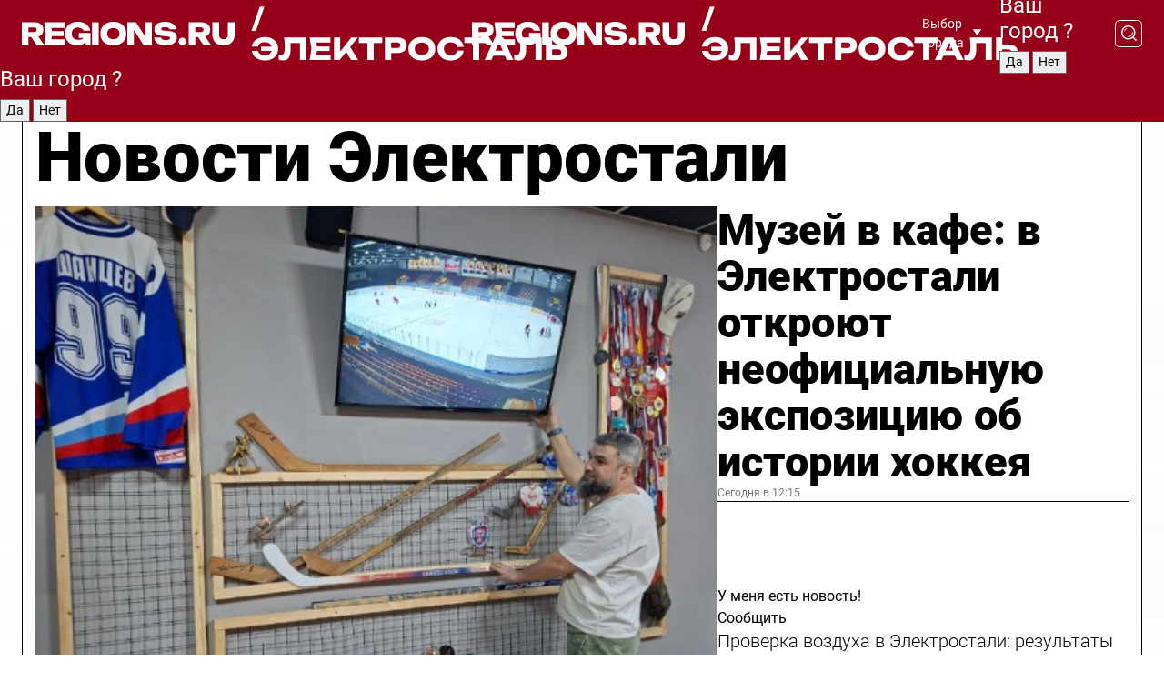

--- FILE ---
content_type: text/html; charset=UTF-8
request_url: https://regions.ru/elektrostal
body_size: 19474
content:
<!DOCTYPE html>
<html lang="ru">
<head>

    <meta charset="utf-8">
    <!-- <base href="/"> -->

    <title>Новости Электростали сегодня последние: самые главные и свежие происшествия и события дня</title>
    <meta name="keywords" content="">
    <meta name="description" content="Главные последние новости Электростали сегодня онлайн: самая оперативная информация круглосуточно">

    <meta name="csrf-token" content="0KL55JMBX1txt5fkjSnZZP7Uq4rYZNv2XvXYyYNu" />

    
    
    
    
    
    
    
    
    
    
    
    <meta http-equiv="X-UA-Compatible" content="IE=edge">
    <meta name="viewport" content="width=device-width, initial-scale=1, maximum-scale=1">

    <!-- Template Basic Images Start -->
    <link rel="icon" href="/img/favicon/favicon.ico">
    <link rel="apple-touch-icon" sizes="180x180" href="/img/favicon/apple-touch-icon.png">
    <!-- Template Basic Images End -->

    <!-- Custom Browsers Color Start -->
    <meta name="theme-color" content="#000">
    <!-- Custom Browsers Color End -->

    <link rel="stylesheet" href="https://regions.ru/css/main.min.css">
    <link rel="stylesheet" href="https://regions.ru/js/owl-carousel/assets/owl.carousel.min.css">
    <link rel="stylesheet" href="https://regions.ru/js/owl-carousel/assets/owl.theme.default.min.css">
    <link rel="stylesheet" href="https://regions.ru/css/custom.css?v=1769107680">

            <meta name="yandex-verification" content="1c939766cd81bf26" />
<meta name="google-site-verification" content="0vnG0Wlft2veIlSU714wTZ0kjs1vcRkXrIPCugsS9kc" />
<meta name="zen-verification" content="vlOnBo0GD4vjQazFqMHcmGcgw5TdyGjtDXLZWMcmdOiwd3HtGi66Kn5YsHnnbas9" />
<meta name="zen-verification" content="TbLqR35eMeggrFrleQbCgkqfhk5vr0ZqxHRlFZy4osbTCq7B4WQ27RqCCA3s2chu" />

<script type="text/javascript">
    (function(c,l,a,r,i,t,y){
        c[a]=c[a]||function(){(c[a].q=c[a].q||[]).push(arguments)};
        t=l.createElement(r);t.async=1;t.src="https://www.clarity.ms/tag/"+i;
        y=l.getElementsByTagName(r)[0];y.parentNode.insertBefore(t,y);
    })(window, document, "clarity", "script", "km2s2rvk59");
</script>

<!-- Yandex.Metrika counter -->
<script type="text/javascript" >
    (function(m,e,t,r,i,k,a){m[i]=m[i]||function(){(m[i].a=m[i].a||[]).push(arguments)};
        m[i].l=1*new Date();
        for (var j = 0; j < document.scripts.length; j++) {if (document.scripts[j].src === r) { return; }}
        k=e.createElement(t),a=e.getElementsByTagName(t)[0],k.async=1,k.src=r,a.parentNode.insertBefore(k,a)})
    (window, document, "script", "https://mc.yandex.ru/metrika/tag.js", "ym");

    ym(96085658, "init", {
        clickmap:true,
        trackLinks:true,
        accurateTrackBounce:true,
        webvisor:true
    });

            ym(23181076, "init", {
            clickmap: true,
            trackLinks: true,
            accurateTrackBounce: true
        });
    </script>
<noscript>
    <div>
        <img src="https://mc.yandex.ru/watch/96085658" style="position:absolute; left:-9999px;" alt="" />

                    <img src="https://mc.yandex.ru/watch/23181076" style="position:absolute; left:-9999px;" alt="" />
            </div>
</noscript>
<!-- /Yandex.Metrika counter -->

<!-- Top.Mail.Ru counter -->
<script type="text/javascript">
    var _tmr = window._tmr || (window._tmr = []);
    _tmr.push({id: "3513779", type: "pageView", start: (new Date()).getTime()});
    (function (d, w, id) {
        if (d.getElementById(id)) return;
        var ts = d.createElement("script"); ts.type = "text/javascript"; ts.async = true; ts.id = id;
        ts.src = "https://top-fwz1.mail.ru/js/code.js";
        var f = function () {var s = d.getElementsByTagName("script")[0]; s.parentNode.insertBefore(ts, s);};
        if (w.opera == "[object Opera]") { d.addEventListener("DOMContentLoaded", f, false); } else { f(); }
    })(document, window, "tmr-code");
</script>
<noscript><div><img src="https://top-fwz1.mail.ru/counter?id=3513779;js=na" style="position:absolute;left:-9999px;" alt="Top.Mail.Ru" /></div></noscript>
<!-- /Top.Mail.Ru counter -->

<script defer src="https://setka.news/scr/versioned/bundle.0.0.3.js"></script>
<link href="https://setka.news/scr/versioned/bundle.0.0.3.css" rel="stylesheet" />

<script>window.yaContextCb=window.yaContextCb||[]</script>
<script src="https://yandex.ru/ads/system/context.js" async></script>

    
    
    <script>
        if( window.location.href.includes('smi2')
            || window.location.href.includes('setka')
            || window.location.href.includes('adwile')
            || window.location.href.includes('24smi') ){

            window.yaContextCb.push(() => {
                Ya.Context.AdvManager.render({
                    "blockId": "R-A-16547837-5",
                    "renderTo": "yandex_rtb_R-A-16547837-5"
                })
            })

        }
    </script>
</head>


<body data-city-id="9" class="region silver_ponds" style="">



<!-- Custom HTML -->
<header class="fixed winter-2025">
    <div class="container">
        <div class="outer region">
                            <a href="/elektrostal/" class="logo desktop">
                    <img src="/img/logo.svg" alt="" class="logo-short" />
                    
                    <span class="logo-region">
                        / Электросталь
                    </span>
                </a>

                <a href="/elektrostal/" class="logo mobile">
                    <img src="/img/logo.svg" alt="" class="logo-short" />
                        
                    <span class="logo-region">
                        / Электросталь
                    </span>
                </a>
            

            <a href="#" class="mmenu-opener d-block d-lg-none" id="mmenu-opener">
                <!--<img src="/img/bars.svg" alt="">-->
            </a>

            <div class="mmenu" id="mmenu">
                <form action="/elektrostal/search" class="mmenu-search">
                    <input type="text" name="query" class="search" placeholder="Поиск" />
                </form>
                <nav class="mobile-nav">
                    <ul>
                        <li><a href="/elektrostal/news">Новости</a></li>
                        <li><a href="/elektrostal/articles">Статьи</a></li>
                                                <li><a href="/elektrostal/video">Видео</a></li>
                        <li><a href="/cities">Выбрать город</a></li>
                        <li><a href="/about">О редакции</a></li>
                        <li><a href="/vacancies">Вакансии</a></li>
                        <li><a href="/contacts">Контакты</a></li>
                    </ul>
                </nav>
                <div class="subscribe">
                    <div class="text">Подписывайтесь</div>
                    <div class="soc">
                        <!--a href="#" class="soc-item" target="_blank"><img src="/img/top-yt.svg" alt=""></a-->
                        <a href="https://vk.com/regionsru" class="soc-item" target="_blank"><img src="/img/top-vk.svg" alt=""></a>
                        <a href="https://ok.ru/regionsru" target="_blank" class="soc-item"><img src="/img/top-ok.svg" alt=""></a>
                        
                        <a href="https://dzen.ru/regions" class="soc-item" target="_blank"><img src="/img/top-dzen.svg" alt=""></a>
                        <a href="https://rutube.ru/channel/47098509/" class="soc-item" target="_blank"><img src="/img/top-rutube.svg" alt=""></a>
                    </div>
                </div>
            </div><!--mmenu-->

            <div class="right d-none d-lg-flex">
                <div>
    <a class="choose-city" href="#" id="choose-city">
        Выбор города
    </a>

    <form class="city-popup" id="city-popup" action="#">
        <div class="title">
            Введите название вашего города или выберите из списка:
        </div>
        <input id="searchCity" class="search-input" onkeyup="search_city()" type="text" name="city" placeholder="Введите название города..." />

        <ul id='list' class="list">
            <li class="cities" data-city="/">Главная страница</li>

                            <li class="cities" data-city="balashikha">Балашиха</li>
                            <li class="cities" data-city="bronnitsy">Бронницы</li>
                            <li class="cities" data-city="vidnoe">Видное</li>
                            <li class="cities" data-city="volokolamsk">Волоколамск</li>
                            <li class="cities" data-city="voskresensk">Воскресенск</li>
                            <li class="cities" data-city="dmitrov">Дмитров</li>
                            <li class="cities" data-city="dolgoprudny">Долгопрудный</li>
                            <li class="cities" data-city="domodedovo">Домодедово</li>
                            <li class="cities" data-city="dubna">Дубна</li>
                            <li class="cities" data-city="egorievsk">Егорьевск</li>
                            <li class="cities" data-city="zhukovsky">Жуковский</li>
                            <li class="cities" data-city="zaraisk">Зарайск</li>
                            <li class="cities" data-city="istra">Истра</li>
                            <li class="cities" data-city="kashira">Кашира</li>
                            <li class="cities" data-city="klin">Клин</li>
                            <li class="cities" data-city="kolomna">Коломна</li>
                            <li class="cities" data-city="korolev">Королев</li>
                            <li class="cities" data-city="kotelniki">Котельники</li>
                            <li class="cities" data-city="krasnogorsk">Красногорск</li>
                            <li class="cities" data-city="lobnya">Лобня</li>
                            <li class="cities" data-city="lospetrovsky">Лосино-Петровский</li>
                            <li class="cities" data-city="lotoshino">Лотошино</li>
                            <li class="cities" data-city="lukhovitsy">Луховицы</li>
                            <li class="cities" data-city="lytkarino">Лыткарино</li>
                            <li class="cities" data-city="lyubertsy">Люберцы</li>
                            <li class="cities" data-city="mozhaisk">Можайск</li>
                            <li class="cities" data-city="mytischi">Мытищи</li>
                            <li class="cities" data-city="naro-fominsk">Наро-Фоминск</li>
                            <li class="cities" data-city="noginsk">Ногинск</li>
                            <li class="cities" data-city="odintsovo">Одинцово</li>
                            <li class="cities" data-city="orekhovo-zuevo">Орехово-Зуево</li>
                            <li class="cities" data-city="pavlposad">Павловский Посад</li>
                            <li class="cities" data-city="podolsk">Подольск</li>
                            <li class="cities" data-city="pushkino">Пушкино</li>
                            <li class="cities" data-city="ramenskoe">Раменское</li>
                            <li class="cities" data-city="reutov">Реутов</li>
                            <li class="cities" data-city="ruza">Руза</li>
                            <li class="cities" data-city="sergposad">Сергиев Посад</li>
                            <li class="cities" data-city="serprudy">Серебряные Пруды</li>
                            <li class="cities" data-city="serpuhov">Серпухов</li>
                            <li class="cities" data-city="solnechnogorsk">Солнечногорск</li>
                            <li class="cities" data-city="stupino">Ступино</li>
                            <li class="cities" data-city="taldom">Талдом</li>
                            <li class="cities" data-city="fryazino">Фрязино</li>
                            <li class="cities" data-city="khimki">Химки</li>
                            <li class="cities" data-city="chernogolovka">Черноголовка</li>
                            <li class="cities" data-city="chekhov">Чехов</li>
                            <li class="cities" data-city="shatura">Шатура</li>
                            <li class="cities" data-city="shakhovskaya">Шаховская</li>
                            <li class="cities" data-city="schelkovo">Щелково</li>
                            <li class="cities" data-city="elektrostal">Электросталь</li>
                    </ul>
        <div class="show-all" id="show-all">
            <img src="/img/show-all.svg" alt="">
        </div>
    </form>
</div>

                <div class="city-confirm js-city-confirm">
                    <h4>Ваш город <span></span>?</h4>
                    <div class="buttons-row">
                        <input type="button" value="Да" class="js-city-yes" />
                        <input type="button" value="Нет" class="js-city-no" />
                    </div>

                                    </div>

                <a class="search" href="#" id="search-opener">
						<span class="search-icon">
							<img src="/img/magnifier.svg" alt="" />
							<img src="/img/magnifier.svg" alt="" />
						</span>
                </a>
                <form action="/elektrostal/search" id="search-form" class="search-form">
                    <input id="search" class="search-input" type="text" name="query" placeholder="Что ищете?" />
                </form>
            </div>


        </div>
    </div>

    <div class="mobile-popup">
        <div class="city-confirm js-city-confirm">
            <h4>Ваш город <span></span>?</h4>
            <div class="buttons-row">
                <input type="button" value="Да" class="js-city-yes" />
                <input type="button" value="Нет" class="js-city-mobile-no" />
            </div>
        </div>
    </div>
</header>


<div class="container">
    <div id="yandex_rtb_R-A-16547837-5"></div>

            <nav class="nav-bar border-left border-right border-bottom" role="navigation" id="nav-bar">
    <ul class="nav-menu ul-style">
        <!--li class="item online">
            <a href="#" class="nav-link">Срочно</a>
        </li-->

                    <!--li class="item header">
                <h1>Новости Электростали сегодня последние: самые главные и свежие происшествия и события дня</h1>
            </li-->
                <li class="item nav-wrapper">
            <ul class="nav-sections ul-style">
                <li class="item sections-item">
                    <a href="/elektrostal/news" class="nav-link ttu">Новости</a>
                </li>

                <li class="item sections-item">
                    <a href="/elektrostal/articles" class="nav-link ttu">Статьи</a>
                </li>
                                <li class="item sections-item">
                    <a href="/elektrostal/video" class="nav-link ttu">Видео</a>
                </li>

                
                                                                                        <li class="item sections-item">
                                <a href="/elektrostal/obschestvo" class="nav-link">Общество</a>
                            </li>
                                                                                                <li class="item sections-item">
                                <a href="/elektrostal/proisshestviya" class="nav-link">Происшествия</a>
                            </li>
                                                                                                <li class="item sections-item">
                                <a href="/elektrostal/dorogi-i-transport" class="nav-link">Транспорт</a>
                            </li>
                                                                                                <li class="item sections-item">
                                <a href="/elektrostal/stroitelstvo" class="nav-link">Строительство</a>
                            </li>
                                                                                                                                                                                                                                                                                                                                                                                                                                                                                                                                                                                                                                                                                                                                                                                                                                                    </ul>
        </li><!--li-->
        <li class="item more" id="more-opener">
            <a href="#" class="nav-link">Еще</a>
        </li>
    </ul>

    <div class="more-popup" id="more-popup">
                    <nav class="categories">
                <ul>
                                            <li>
                            <a href="/elektrostal/obschestvo">Общество</a>
                        </li>
                                            <li>
                            <a href="/elektrostal/proisshestviya">Происшествия</a>
                        </li>
                                            <li>
                            <a href="/elektrostal/dorogi-i-transport">Транспорт</a>
                        </li>
                                            <li>
                            <a href="/elektrostal/stroitelstvo">Строительство</a>
                        </li>
                                            <li>
                            <a href="/elektrostal/blagoustroystvo">Благоустройство</a>
                        </li>
                                            <li>
                            <a href="/elektrostal/geroi-svo">Герои СВО</a>
                        </li>
                                            <li>
                            <a href="/elektrostal/ofitsialno">Официально</a>
                        </li>
                                            <li>
                            <a href="/elektrostal/blog">Блог</a>
                        </li>
                                            <li>
                            <a href="/elektrostal/afisha">Афиша</a>
                        </li>
                                            <li>
                            <a href="/elektrostal/o-biznese">Бизнес</a>
                        </li>
                                            <li>
                            <a href="/elektrostal/novosti">Новости</a>
                        </li>
                                            <li>
                            <a href="/elektrostal/ekologiya">Экология</a>
                        </li>
                                            <li>
                            <a href="/elektrostal/zhkh">ЖКХ</a>
                        </li>
                                            <li>
                            <a href="/elektrostal/parki">Парки</a>
                        </li>
                                            <li>
                            <a href="/elektrostal/aktualno">Актуально</a>
                        </li>
                                            <li>
                            <a href="/elektrostal/bezopasnost">Безопасность</a>
                        </li>
                                            <li>
                            <a href="/elektrostal/obrazovanie">Образование</a>
                        </li>
                                            <li>
                            <a href="/elektrostal/zdravoohranenie">Здравоохранение</a>
                        </li>
                                            <li>
                            <a href="/elektrostal/fizicheskaya-kultura-i-sport">Спорт</a>
                        </li>
                                            <li>
                            <a href="/elektrostal/novosti-korotko">Новости коротко</a>
                        </li>
                                            <li>
                            <a href="/elektrostal/v-tsentre-vnimanija">В центре внимания</a>
                        </li>
                                    </ul>
            </nav>
        
        <nav class="bottom-nav">
            <ul>
                <li><a href="/about">О редакции</a></li>
                <li><a href="/elektrostal/authors">Авторы</a></li>
                <li><a href="/media-kit">Рекламодателям</a></li>
                <li><a href="/contacts">Контактная информация</a></li>
                <li><a href="/privacy-policy">Политика конфиденциальности</a></li>
            </ul>
        </nav>

        <div class="subscribe">
            <div class="text">Подписывайтесь</div>
            <div class="soc">
                <!--a href="#" class="soc-item" target="_blank"><img src="/img/top-yt.svg" alt=""></a-->
                <a href="https://vk.com/regionsru" class="soc-item" target="_blank"><img src="/img/top-vk.svg" alt=""></a>
                <a href="https://ok.ru/regionsru" target="_blank" class="soc-item"><img src="/img/top-ok.svg" alt=""></a>
                                <a href="https://dzen.ru/regions" class="soc-item" target="_blank"><img src="/img/top-dzen.svg" alt=""></a>
                <a href="https://rutube.ru/channel/47098509/" class="soc-item" target="_blank"><img src="/img/top-rutube.svg" alt=""></a>
                <a href="https://max.ru/regions" class="soc-item" target="_blank">
                    <img src="/img/top-max.svg" alt="">
                </a>
            </div>
        </div>
    </div>
</nav>
    
    
    <div class="zones border-left border-right">
        <div class="site-header">
            <h1>Новости Электростали</h1>
        </div>

        <div class="region-page">
                            <div class="article big-story">
                    <a class="image" href="/elektrostal/fizicheskaya-kultura-i-sport/muzey-v-kafe-v-elektrostali-otkroyut-neofitsialnuyu-ekspozitsiyu-ob-istorii-hokkeya">
                        <img src="https://storage.yandexcloud.net/regions/posts/media/thumbnails/2026/01/medium/SJYKN2iQ9khI7duoN5aQyVdJQ5QzW0Nq9bcvvDy1.jpg" class="article-image" alt="Музей в кафе: в Электростали откроют неофициальную экспозицию об истории хоккея" />
                    </a>
                    <div class="right border-bottom">
                        <a href="/elektrostal/fizicheskaya-kultura-i-sport/muzey-v-kafe-v-elektrostali-otkroyut-neofitsialnuyu-ekspozitsiyu-ob-istorii-hokkeya" class="headline">Музей в кафе: в Электростали откроют неофициальную экспозицию об истории хоккея</a>
                        <div class="update">
                            Сегодня в 12:15
                        </div>
                        <div class="related-items">
                            <div class="feedback-mobile-banner-wrapper">
    <div class="feedback-mobile-banner-btn js-show-feedback-form-btn">

        <div class="feedback-mobile-banner-btn__ico">
            <svg width="72" height="72" viewBox="0 0 72 72" fill="none" xmlns="http://www.w3.org/2000/svg">
                <path d="M7.01577 71.5L13.8486 51.8407C13.8734 51.6964 13.8635 51.4575 13.695 51.3082C5.30631 45.8384 0.5 37.6811 0.5 28.9116C0.5 12.9701 16.5739 0 36.3293 0C56.0847 0 72 12.9701 72 28.9116C72 44.853 55.9261 57.8231 36.1707 57.8231C34.9122 57.8231 33.495 57.8231 32.1869 57.6639C32.1275 57.6639 32.0631 57.6688 32.0284 57.6887L7.01577 71.49V71.5ZM36.3293 2.48851C17.9414 2.48851 2.97748 14.3438 2.97748 28.9116C2.97748 36.835 7.39234 44.2458 15.0923 49.2477L15.1617 49.2975C16.123 50.0241 16.5491 51.2733 16.2468 52.4828L16.2171 52.5923L11.4901 66.1945L30.8838 55.4939C31.4982 55.1853 32.0532 55.1853 32.2613 55.1853L32.4149 55.1953C33.5892 55.3446 34.9617 55.3446 36.1757 55.3446C54.5635 55.3446 69.5275 43.4893 69.5275 28.9215C69.5275 14.3538 54.6329 2.48851 36.3293 2.48851Z" fill="white"/>
                <path d="M21.306 35.6598C18.12 35.6598 15.5285 33.0569 15.5285 29.8566C15.5285 26.6564 18.12 24.0534 21.306 24.0534C24.492 24.0534 27.0835 26.6564 27.0835 29.8566C27.0835 33.0569 24.492 35.6598 21.306 35.6598ZM21.306 26.5419C19.4875 26.5419 18.006 28.0301 18.006 29.8566C18.006 31.6832 19.4875 33.1713 21.306 33.1713C23.1245 33.1713 24.606 31.6832 24.606 29.8566C24.606 28.0301 23.1245 26.5419 21.306 26.5419Z" fill="white"/>
                <path d="M36.3293 35.6598C33.1432 35.6598 30.5518 33.0569 30.5518 29.8566C30.5518 26.6564 33.1432 24.0534 36.3293 24.0534C39.5153 24.0534 42.1067 26.6564 42.1067 29.8566C42.1067 33.0569 39.5153 35.6598 36.3293 35.6598ZM36.3293 26.5419C34.5108 26.5419 33.0293 28.0301 33.0293 29.8566C33.0293 31.6832 34.5108 33.1713 36.3293 33.1713C38.1477 33.1713 39.6293 31.6832 39.6293 29.8566C39.6293 28.0301 38.1477 26.5419 36.3293 26.5419Z" fill="white"/>
                <path d="M51.1991 35.6598C48.0131 35.6598 45.4217 33.0569 45.4217 29.8566C45.4217 26.6564 48.0131 24.0534 51.1991 24.0534C54.3852 24.0534 56.9766 26.6564 56.9766 29.8566C56.9766 33.0569 54.3852 35.6598 51.1991 35.6598ZM51.1991 26.5419C49.3807 26.5419 47.8991 28.0301 47.8991 29.8566C47.8991 31.6832 49.3807 33.1713 51.1991 33.1713C53.0176 33.1713 54.4991 31.6832 54.4991 29.8566C54.4991 28.0301 53.0176 26.5419 51.1991 26.5419Z" fill="white"/>
            </svg>

        </div>

        <div class="feedback-mobile-banner-btn__text">
            У меня есть новость!
        </div>

        <div class="feedback-mobile-banner-btn__btn">Сообщить</div>
    </div>
</div>

                            

                                                                                                                                                            <div class="item">
                                        <a href="/elektrostal/zhkh/proverka-vozduha-v-elektrostali-rezultaty-nadzora-minekologii-moskovskoy-oblasti" class="name">Проверка воздуха в Электростали: результаты надзора Минэкологии Московской области</a>
                                        <span class="update">Сегодня в 13:37</span>
                                    </div>
                                                                                                                                <div class="item">
                                        <a href="/elektrostal/blagoustroystvo/okolo-dk-imeni-karla-marksa-sdelayut-udobnyy-podhod-k-avtobusnoy-ostanovke" class="name">Около ДК имени Карла Маркса сделают удобный подход к автобусной остановке</a>
                                        <span class="update">Сегодня в 12:38</span>
                                    </div>
                                                                                    </div>
                    </div>
                </div><!--big-story-->
            
            <div class="feedback-modal-success-wrapper js-feedback-success">
    <div class="feedback-modal-success-wrapper__result">
        <div class="feedback-modal-success-wrapper__result-text">
            Ваше обращение принято. <br /> Мы рассмотрим его в ближайшее время.
        </div>
        <div class="feedback-modal-success-wrapper__result-btn js-hide-feedback-success-btn">
            Закрыть
        </div>
    </div>
</div>


<div class="feedback-modal-form-wrapper js-feedback-form">
    <h3>Опишите проблему</h3>

    <form
        id="feedback-form"
        method="post"
        action="https://regions.ru/feedback"
    >
        <input type="hidden" name="site_id" value="9" />

        <textarea name="comment" id="comment" placeholder=""></textarea>

        <div class="js-upload-wrap">
            <div id="files">

            </div>

            <div class="feedback-modal-form-wrapper__row feedback-modal-form-wrapper__add-file">
                <svg width="23" height="24" viewBox="0 0 23 24" fill="none" xmlns="http://www.w3.org/2000/svg">
                    <path d="M10.7802 6.91469C10.4604 7.25035 9.88456 7.25035 9.56467 6.91469C9.24478 6.57902 9.24478 5.97483 9.56467 5.63916L13.2754 1.74545C14.363 0.604196 15.8345 0 17.306 0C20.4409 0 23 2.68531 23 5.97483C23 7.51888 22.4242 9.06294 21.3366 10.2042L17.306 14.4336C16.2184 15.5748 14.8108 16.179 13.3394 16.179C11.2921 16.179 9.5007 15.0378 8.47705 13.2923C8.22114 12.8895 8.02921 12.4196 7.90125 11.9497C7.7733 11.4797 8.02921 10.9427 8.47705 10.8084C8.9249 10.6741 9.43672 10.9427 9.56467 11.4126C9.62865 11.7483 9.75661 12.0168 9.94854 12.3524C10.6523 13.5608 11.9319 14.3664 13.2754 14.3664C14.299 14.3664 15.2587 13.9636 16.0264 13.2252L20.057 8.9958C20.8248 8.19021 21.2086 7.11608 21.2086 6.10909C21.2086 3.82657 19.4812 2.01399 17.306 2.01399C16.2823 2.01399 15.3227 2.41678 14.5549 3.22238L10.8442 7.11608L10.7802 6.91469ZM12.2517 17.0517L8.54103 20.9455C7.00556 22.5566 4.51043 22.5566 2.97497 20.9455C1.4395 19.3343 1.4395 16.7161 2.97497 15.1049L7.00556 10.8755C7.7733 10.0699 8.79694 9.66713 9.75661 9.66713C10.7163 9.66713 11.7399 10.0699 12.5076 10.8755C12.7636 11.1441 12.9555 11.4126 13.0834 11.6811C13.2754 11.9497 13.4033 12.2853 13.4673 12.621C13.5953 13.0909 14.1071 13.4266 14.5549 13.2252C15.0028 13.0909 15.2587 12.5538 15.1307 12.0839C15.0028 11.614 14.8108 11.1441 14.5549 10.7413C14.299 10.3385 14.0431 9.93567 13.7232 9.6C12.6356 8.45874 11.1641 7.85455 9.69263 7.85455C8.22114 7.85455 6.74965 8.45874 5.66203 9.6L1.63143 13.8294C-0.543811 16.1119 -0.543811 19.9385 1.63143 22.2881C3.80668 24.5706 7.38943 24.5706 9.56467 22.2881L13.2754 18.3944C13.5953 18.0587 13.5953 17.4545 13.2754 17.1189C12.8915 16.7832 12.3797 16.7832 11.9958 17.1189L12.2517 17.0517Z" fill="#960018"/>
                </svg>

                <div class="file-load-area">
                    <label>
                        <input id="fileupload" data-url="https://regions.ru/feedback/upload" data-target="files" name="file" type="file" style="display: none">
                        Добавить фото или видео
                    </label>
                </div>
                <div class="file-loader">
                    <div class="lds-ring"><div></div><div></div><div></div><div></div></div>
                </div>
            </div>
        </div>

        <div class="feedback-modal-form-wrapper__row">
            <label for="category_id">Тема:</label>
            <select name="category_id" id="category_id">
                <option value="">Выберите тему</option>
                                    <option value="1">Дороги</option>
                                    <option value="15">Блог</option>
                                    <option value="2">ЖКХ</option>
                                    <option value="3">Благоустройство</option>
                                    <option value="4">Здравоохранение</option>
                                    <option value="5">Социальная сфера</option>
                                    <option value="6">Общественный транспорт</option>
                                    <option value="7">Строительство</option>
                                    <option value="8">Торговля</option>
                                    <option value="9">Мусор</option>
                                    <option value="10">Образование</option>
                                    <option value="11">Бизнес</option>
                                    <option value="12">Другое</option>
                            </select>
        </div>

        <div class="feedback-modal-form-wrapper__row">
            <label>Ваши данные:</label>

            <div class="feedback-modal-form-wrapper__incognito">
                <input type="checkbox" name="incognito" id="incognito" />
                <label for="incognito">Остаться инкогнито</label>
            </div>
        </div>

        <div class="js-feedback-from-personal-wrapper">
            <div class="feedback-modal-form-wrapper__row">
                <input type="text" name="name" id="name" placeholder="ФИО" />
            </div>

            <div class="feedback-modal-form-wrapper__row">
                <input type="text" name="phone" id="phone" placeholder="Телефон" />
            </div>

            <div class="feedback-modal-form-wrapper__row">
                <input type="email" name="email" id="email" placeholder="E-mail" />
            </div>
        </div>

        <div class="feedback-modal-form-wrapper__row">
            <input type="submit" value="Отправить" />
            <input type="reset" class="js-hide-feedback-form-btn" value="Отменить" />
        </div>
    </form>
</div>

<script id="template-upload-file" type="text/html">
    <div class="feedback-modal-form-wrapper__file">
        <input type="hidden" name="files[]" value="${_id}" />

        <div class="feedback-modal-form-wrapper__file-ico">
            <svg id="Layer_1" style="enable-background:new 0 0 512 512;" version="1.1" viewBox="0 0 512 512" xml:space="preserve" xmlns="http://www.w3.org/2000/svg" xmlns:xlink="http://www.w3.org/1999/xlink"><path d="M399.3,168.9c-0.7-2.9-2-5-3.5-6.8l-83.7-91.7c-1.9-2.1-4.1-3.1-6.6-4.4c-2.9-1.5-6.1-1.6-9.4-1.6H136.2  c-12.4,0-23.7,9.6-23.7,22.9v335.2c0,13.4,11.3,25.9,23.7,25.9h243.1c12.4,0,21.2-12.5,21.2-25.9V178.4  C400.5,174.8,400.1,172.2,399.3,168.9z M305.5,111l58,63.5h-58V111z M144.5,416.5v-320h129v81.7c0,14.8,13.4,28.3,28.1,28.3h66.9  v210H144.5z"/></svg>
        </div>
        <div class="feedback-modal-form-wrapper__file-text">
            ${name}
        </div>
        <div class="feedback-modal-form-wrapper__file-del js-feedback-delete-file">
            <svg style="enable-background:new 0 0 36 36;" version="1.1" viewBox="0 0 36 36" xml:space="preserve" xmlns="http://www.w3.org/2000/svg" xmlns:xlink="http://www.w3.org/1999/xlink"><style type="text/css">
                    .st0{fill:#960018;}
                    .st1{fill:none;stroke:#960018;stroke-width:2.0101;stroke-linejoin:round;stroke-miterlimit:10;}
                    .st2{fill:#960018;}
                    .st3{fill-rule:evenodd;clip-rule:evenodd;fill:#960018;}
                </style><g id="Layer_1"/><g id="icons"><path class="st0" d="M6.2,3.5L3.5,6.2c-0.7,0.7-0.7,1.9,0,2.7l9.2,9.2l-9.2,9.2c-0.7,0.7-0.7,1.9,0,2.7l2.6,2.6   c0.7,0.7,1.9,0.7,2.7,0l9.2-9.2l9.2,9.2c0.7,0.7,1.9,0.7,2.7,0l2.6-2.6c0.7-0.7,0.7-1.9,0-2.7L23.3,18l9.2-9.2   c0.7-0.7,0.7-1.9,0-2.7l-2.6-2.6c-0.7-0.7-1.9-0.7-2.7,0L18,12.7L8.8,3.5C8.1,2.8,6.9,2.8,6.2,3.5z" id="close_1_"/></g></svg>
        </div>
    </div>
</script>

            <div class="zone zone-region">
                <div class="zone-left">
                    <div class="zone-cites">

                        <div class="feedback-banner-wrapper">
    <div class="feedback-banner-btn js-show-feedback-form-btn">
        <div class="feedback-banner-btn__ico">
            <svg width="72" height="72" viewBox="0 0 72 72" fill="none" xmlns="http://www.w3.org/2000/svg">
                <path d="M7.01577 71.5L13.8486 51.8407C13.8734 51.6964 13.8635 51.4575 13.695 51.3082C5.30631 45.8384 0.5 37.6811 0.5 28.9116C0.5 12.9701 16.5739 0 36.3293 0C56.0847 0 72 12.9701 72 28.9116C72 44.853 55.9261 57.8231 36.1707 57.8231C34.9122 57.8231 33.495 57.8231 32.1869 57.6639C32.1275 57.6639 32.0631 57.6688 32.0284 57.6887L7.01577 71.49V71.5ZM36.3293 2.48851C17.9414 2.48851 2.97748 14.3438 2.97748 28.9116C2.97748 36.835 7.39234 44.2458 15.0923 49.2477L15.1617 49.2975C16.123 50.0241 16.5491 51.2733 16.2468 52.4828L16.2171 52.5923L11.4901 66.1945L30.8838 55.4939C31.4982 55.1853 32.0532 55.1853 32.2613 55.1853L32.4149 55.1953C33.5892 55.3446 34.9617 55.3446 36.1757 55.3446C54.5635 55.3446 69.5275 43.4893 69.5275 28.9215C69.5275 14.3538 54.6329 2.48851 36.3293 2.48851Z" fill="white"/>
                <path d="M21.306 35.6598C18.12 35.6598 15.5285 33.0569 15.5285 29.8566C15.5285 26.6564 18.12 24.0534 21.306 24.0534C24.492 24.0534 27.0835 26.6564 27.0835 29.8566C27.0835 33.0569 24.492 35.6598 21.306 35.6598ZM21.306 26.5419C19.4875 26.5419 18.006 28.0301 18.006 29.8566C18.006 31.6832 19.4875 33.1713 21.306 33.1713C23.1245 33.1713 24.606 31.6832 24.606 29.8566C24.606 28.0301 23.1245 26.5419 21.306 26.5419Z" fill="white"/>
                <path d="M36.3293 35.6598C33.1432 35.6598 30.5518 33.0569 30.5518 29.8566C30.5518 26.6564 33.1432 24.0534 36.3293 24.0534C39.5153 24.0534 42.1067 26.6564 42.1067 29.8566C42.1067 33.0569 39.5153 35.6598 36.3293 35.6598ZM36.3293 26.5419C34.5108 26.5419 33.0293 28.0301 33.0293 29.8566C33.0293 31.6832 34.5108 33.1713 36.3293 33.1713C38.1477 33.1713 39.6293 31.6832 39.6293 29.8566C39.6293 28.0301 38.1477 26.5419 36.3293 26.5419Z" fill="white"/>
                <path d="M51.1991 35.6598C48.0131 35.6598 45.4217 33.0569 45.4217 29.8566C45.4217 26.6564 48.0131 24.0534 51.1991 24.0534C54.3852 24.0534 56.9766 26.6564 56.9766 29.8566C56.9766 33.0569 54.3852 35.6598 51.1991 35.6598ZM51.1991 26.5419C49.3807 26.5419 47.8991 28.0301 47.8991 29.8566C47.8991 31.6832 49.3807 33.1713 51.1991 33.1713C53.0176 33.1713 54.4991 31.6832 54.4991 29.8566C54.4991 28.0301 53.0176 26.5419 51.1991 26.5419Z" fill="white"/>
            </svg>

        </div>

        <div class="feedback-banner-btn__text">
            У меня есть новость!
        </div>

        <div class="feedback-banner-btn__content">
            <div class="feedback-banner-btn__btn">Сообщить</div>
        </div>
    </div>
</div>

                        
                                                    <h2 class="section-heading">
                                Цитаты <span>дня</span>
                            </h2>
                            <div class="quotes">
                                                                    <div class="item">
                                        <div class="top">
                                            <a href="https://regions.ru/elektrostal/aktualno/v-poselke-elizavetino-sostoitsya-seans-massovogo-kataniya-na-konkah" class="author-name">Виктория Скачкова</a>
                                            <div class="regalia">студентка</div>
                                        </div>
                                        <a class="name" href="https://regions.ru/elektrostal/aktualno/v-poselke-elizavetino-sostoitsya-seans-massovogo-kataniya-na-konkah">
                                            «Мы с папой раньше катались на коньках на замерзшем озере возле Елизаветина, а теперь я и моя младшая сестра можем кататься на настоящей спортивной площадке»
                                        </a>
                                    </div><!--item-->
                                                                    <div class="item">
                                        <div class="top">
                                            <a href="https://regions.ru/elektrostal/blagoustroystvo/s-territorii-elektrostali-vyvezli-rekordnoe-kolichestvo-snega" class="author-name">Алексей Донской</a>
                                            <div class="regalia">директор МБУ «Благоустройство»</div>
                                        </div>
                                        <a class="name" href="https://regions.ru/elektrostal/blagoustroystvo/s-territorii-elektrostali-vyvezli-rekordnoe-kolichestvo-snega">
                                            «За первую рабочую неделю наступившего года с территории Электростали вывезено 13 тыс. кубометров снега, за дни новогодних каникул — еще 14 тыс. кубометров»
                                        </a>
                                    </div><!--item-->
                                                            </div>
                        
                                                </div>


                </div>

                <div class="zone-center">
                    <h2 class="section-heading accent">
                        Статьи
                    </h2>

                    <div class="region-stories">
                                                                                                                        <div class="article">
                                        <a href="/elektrostal/obschestvo/leonov-luzhina-suharevskaya-kak-velikie-aktery-vstrechalis-s-truzhenikami-elektrostali" class="image">
                                            <img src="https://storage.yandexcloud.net/regions/posts/media/thumbnails/2026/01/small/1TfLA82l6gxyujSNSNK2yZHOwCw08XJwL416F1ez.jpg" alt="Леонов, Лужина, Сухаревская: как великие актеры встречались с тружениками Электростали">
                                        </a>
                                        <div class="article-right">
                                            <a class="category" href="/elektrostal/obschestvo">Общество</a>
                                            <a href="/elektrostal/obschestvo/leonov-luzhina-suharevskaya-kak-velikie-aktery-vstrechalis-s-truzhenikami-elektrostali" class="headline">Леонов, Лужина, Сухаревская: как великие актеры встречались с тружениками Электростали</a>
                                            <div class="update">20 января в 15:32</div>
                                        </div>
                                    </div>
                                                                                                                                <div class="article">
                                        <a href="/elektrostal/fizicheskaya-kultura-i-sport/bud-kak-legkov-elektrostalskie-lyzhniki-primenili-sportivnye-sekrety-chempiona" class="image">
                                            <img src="https://storage.yandexcloud.net/regions/posts/media/thumbnails/2026/01/small/NMhY7xPdSCfPQ2TTQaqYwEU0ckHf4OIwMCd5vTDz.png" alt="Будь как Легков: электростальские лыжники применили спортивные секреты чемпиона">
                                        </a>
                                        <div class="article-right">
                                            <a class="category" href="/elektrostal/fizicheskaya-kultura-i-sport">Спорт</a>
                                            <a href="/elektrostal/fizicheskaya-kultura-i-sport/bud-kak-legkov-elektrostalskie-lyzhniki-primenili-sportivnye-sekrety-chempiona" class="headline">Будь как Легков: электростальские лыжники применили спортивные секреты чемпиона</a>
                                            <div class="update">14 января в 13:07</div>
                                        </div>
                                    </div>
                                                                                                        </div>
                </div>

                                    <div class="zone-right">
                        <div class="zone-news">
                            <h2 class="section-heading">
                                <span>Новости</span>
                            </h2>
                            <div class="small-stories">
                                                                    <div class="story article">
                                        <a class="category" href="/zhkh">ЖКХ и благоустройство</a>
                                        <a class="headline" href="/zhkh/izbavlyaemsya-ot-hlama-s-polzoy-dlya-planety-kuda-v-etu-subbotu-mozhno-otnesti-nenuzhnoe-chtoby-ono-stalo-chem-to-novym">Избавляемся от хлама с пользой для планеты: куда в эти выходные можно отнести ненужное, чтобы оно стало чем-то новым</a>
                                        <div class="update">Сегодня в 16:59</div>
                                    </div>
                                                                    <div class="story article">
                                        <a class="category" href="/elektrostal/blagoustroystvo">Благоустройство</a>
                                        <a class="headline" href="/elektrostal/blagoustroystvo/trotuar-na-ulitse-mira-ochistili-oto-lda-posle-mnogochislennyh-prosb-zhiteley">Тротуар на улице Мира очистили ото льда после многочисленных просьб жителей</a>
                                        <div class="update">Сегодня в 15:42</div>
                                    </div>
                                                                    <div class="story article">
                                        <a class="category" href="/elektrostal/afisha">Афиша</a>
                                        <a class="headline" href="/elektrostal/afisha/pensionery-iz-vsevolodova-otmetyat-tatyanin-den-na-dva-dnya-ranshe">Пенсионеры из Всеволодова отметят Татьянин день на два дня раньше</a>
                                        <div class="update">Сегодня в 14:48</div>
                                    </div>
                                                            </div>
                        </div>
                    </div>
                            </div>

                            <div class="horizontal-stories">
                    <h2 class="main-category">
                        Главное за неделю
                    </h2>
                    <div class="small-stories horizontal">
                                                    <div class="story article">
                                <a class="image" href="/elektrostal/blagoustroystvo/gvardiya-pobedy-v-elektrostali-pensionerki-vyshli-na-pomosch-kommunalschikam">
                                    <img src="https://storage.yandexcloud.net/regions/posts/media/thumbnails/2026/01/small/PTLYkVXKCnpXGBzVq24ynriO7O2jUJrbmy0M8uTg.jpg" alt="Вооруженные лопатами пенсионерки вышли во дворы в Электростали">
                                </a>
                                <a class="category" href="/elektrostal/blagoustroystvo">Благоустройство</a>
                                <a class="headline" href="/elektrostal/blagoustroystvo/gvardiya-pobedy-v-elektrostali-pensionerki-vyshli-na-pomosch-kommunalschikam">Вооруженные лопатами пенсионерки вышли во дворы в Электростали</a>
                                <div class="update">16 января в 16:11</div>
                            </div><!--story-->
                                                    <div class="story article">
                                <a class="image" href="/elektrostal/obschestvo/na-ulitse-pobedy-v-elektrostali-poyavilsya-mural-posvyaschennyy-velikoy-pobede">
                                    <img src="https://storage.yandexcloud.net/regions/posts/media/thumbnails/2026/01/small/L2Ke7NJnC7kpjrg16H6cCzKJfenKWoBPKSL9P6lt.jpg" alt="На улице Победы в Электростали появился мурал, посвященный Великой Победе">
                                </a>
                                <a class="category" href="/elektrostal/obschestvo">Общество</a>
                                <a class="headline" href="/elektrostal/obschestvo/na-ulitse-pobedy-v-elektrostali-poyavilsya-mural-posvyaschennyy-velikoy-pobede">На улице Победы в Электростали появился мурал, посвященный Великой Победе</a>
                                <div class="update">Вчера в 12:26</div>
                            </div><!--story-->
                                                    <div class="story article">
                                <a class="image" href="/elektrostal/proisshestviya/na-glazah-u-ochevidtsev-chem-obernulas-poezdka-v-avtobuse-dlya-podrostka-iz-elektrostali">
                                    <img src="https://storage.yandexcloud.net/regions/posts/media/thumbnails/2026/01/small/EEBIESr0Evey76cs2ftMlToDaz65dbOvtQPOadrj.jpg" alt="На глазах у очевидцев: чем обернулась поездка в автобусе для подростка из Электростали">
                                </a>
                                <a class="category" href="/elektrostal/proisshestviya">Происшествия</a>
                                <a class="headline" href="/elektrostal/proisshestviya/na-glazah-u-ochevidtsev-chem-obernulas-poezdka-v-avtobuse-dlya-podrostka-iz-elektrostali">На глазах у очевидцев: чем обернулась поездка в автобусе для подростка из Электростали</a>
                                <div class="update">19 января в 15:06</div>
                            </div><!--story-->
                                                    <div class="story article">
                                <a class="image" href="/elektrostal/proisshestviya/ot-neprilichnogo-zhesta-do-nozhevyh-udarov-kamera-avtobusa-pokazala-kak-nachalsya-konflikt-v-elektrostali">
                                    <img src="https://storage.yandexcloud.net/regions/posts/media/thumbnails/2026/01/small/sYI1tyPkWXlB8xmsRrME0epGJzzCrvJadrVjfuLN.jpg" alt="От неприличного жеста до ножевых ударов: камера автобуса показала, как начался конфликт в Электростали">
                                </a>
                                <a class="category" href="/elektrostal/proisshestviya">Происшествия</a>
                                <a class="headline" href="/elektrostal/proisshestviya/ot-neprilichnogo-zhesta-do-nozhevyh-udarov-kamera-avtobusa-pokazala-kak-nachalsya-konflikt-v-elektrostali">От неприличного жеста до ножевых ударов: камера автобуса показала, как начался конфликт в Электростали</a>
                                <div class="update">19 января в 17:01</div>
                            </div><!--story-->
                                            </div>
                </div><!--horizontal-->
            
            <div class="big-promo">
        <a class="promo-pic" href="#" target="_blank">
            <img src="https://storage.yandexcloud.net/regions/posts/media/covers/2026/01/zsZAdxlqdWfRqu7D1HzfPb7BFO7KsHVZjtVjNsp1.gif" alt="Налоговая">
        </a>
    </div>

            
                            <div class="horizontal-stories">
                    <h2 class="main-category">
                        Все новости
                    </h2>

                    <div class="small-stories horizontal">
                                                    <div class="story article">
                                <a class="image" href="/elektrostal/fizicheskaya-kultura-i-sport/elektrostalskie-dzyudoisty-otobralis-na-pervenstvo-tsentralnogo-federalnogo-okruga">
                                    <img src="https://storage.yandexcloud.net/regions/posts/media/thumbnails/2026/01/small/PPOJBaXOxDQAiq9DMOzw0loQpaIbkFPgF5g6DfKz.jpg" alt="Электростальские дзюдоисты отобрались на первенство Центрального федерального округа">
                                </a>
                                <a class="category" href="/elektrostal/fizicheskaya-kultura-i-sport">Спорт</a>
                                <a class="headline" href="/elektrostal/fizicheskaya-kultura-i-sport/elektrostalskie-dzyudoisty-otobralis-na-pervenstvo-tsentralnogo-federalnogo-okruga">Электростальские дзюдоисты отобрались на первенство Центрального федерального округа</a>
                                <div class="update">Сегодня в 13:44</div>
                            </div><!--story-->
                                                    <div class="story article">
                                <a class="image" href="/elektrostal/zdravoohranenie/kaloriynaya-arifmetika-chto-na-samom-dele-vazhno-v-vashem-ratsione-sovety-ot-gastroenterologa-elektrostalskoy-bolnitsy">
                                    <img src="https://storage.yandexcloud.net/regions/posts/media/thumbnails/2026/01/small/20260122-094951.jpg" alt="Калорийная арифметика: что на самом деле важно в вашем рационе — советы от гастроэнтеролога Электростальской больницы">
                                </a>
                                <a class="category" href="/elektrostal/zdravoohranenie">Здравоохранение</a>
                                <a class="headline" href="/elektrostal/zdravoohranenie/kaloriynaya-arifmetika-chto-na-samom-dele-vazhno-v-vashem-ratsione-sovety-ot-gastroenterologa-elektrostalskoy-bolnitsy">Калорийная арифметика: что на самом деле важно в вашем рационе — советы от гастроэнтеролога Электростальской больницы</a>
                                <div class="update">Сегодня в 12:11</div>
                            </div><!--story-->
                                                    <div class="story article">
                                <a class="image" href="/elektrostal/ekologiya/kuda-elektrostaltsy-smogut-sdat-staruyu-elku-chtoby-ona-poshla-na-pererabotku">
                                    <img src="https://storage.yandexcloud.net/regions/posts/media/thumbnails/2026/01/small/ZYCFIGLrRm4330oBX6kYkhsC6OCddLV3BcWI2OFV.jpg" alt="Куда электростальцы смогут сдать старую елку, чтобы она пошла на переработку">
                                </a>
                                <a class="category" href="/elektrostal/ekologiya">Экология</a>
                                <a class="headline" href="/elektrostal/ekologiya/kuda-elektrostaltsy-smogut-sdat-staruyu-elku-chtoby-ona-poshla-na-pererabotku">Куда электростальцы смогут сдать старую елку, чтобы она пошла на переработку</a>
                                <div class="update">Сегодня в 11:31</div>
                            </div><!--story-->
                                                    <div class="story article">
                                <a class="image" href="/elektrostal/proisshestviya/tsena-druzhby-50-tys-chem-obernulsya-vizit-priyatelya-dlya-zhitelnitsy-elektrostali">
                                    <img src="https://storage.yandexcloud.net/regions/posts/media/thumbnails/2026/01/small/2h76IdCq8JnH71r7Boar3Ny9VgOl3sR0HNXS261e.jpg" alt="Цена дружбы — ₽50 тыс.: чем обернулся визит приятеля для жительницы Электростали">
                                </a>
                                <a class="category" href="/elektrostal/proisshestviya">Происшествия</a>
                                <a class="headline" href="/elektrostal/proisshestviya/tsena-druzhby-50-tys-chem-obernulsya-vizit-priyatelya-dlya-zhitelnitsy-elektrostali">Цена дружбы — ₽50 тыс.: чем обернулся визит приятеля для жительницы Электростали</a>
                                <div class="update">Сегодня в 10:45</div>
                            </div><!--story-->
                                                    <div class="story article">
                                <a class="image" href="/elektrostal/fizicheskaya-kultura-i-sport/hokkeisty-kristalla-obygrali-domodedovo-i-mytischi-na-oblastnom-pervenstve">
                                    <img src="https://storage.yandexcloud.net/regions/posts/media/thumbnails/2026/01/small/fhq6oB4VUBhp6013kyL9MBhN60Ed09hjK8l5LnG2.jpg" alt="Хоккеисты «Кристалла» обыграли Домодедово и Мытищи на областном первенстве">
                                </a>
                                <a class="category" href="/elektrostal/fizicheskaya-kultura-i-sport">Спорт</a>
                                <a class="headline" href="/elektrostal/fizicheskaya-kultura-i-sport/hokkeisty-kristalla-obygrali-domodedovo-i-mytischi-na-oblastnom-pervenstve">Хоккеисты «Кристалла» обыграли Домодедово и Мытищи на областном первенстве</a>
                                <div class="update">Сегодня в 10:33</div>
                            </div><!--story-->
                                                    <div class="story article">
                                <a class="image" href="/elektrostal/dorogi-i-transport/v-elektrostali-oshtrafovali-pyanogo-voditelya-i-shofera-ne-imeyuschego-prav">
                                    <img src="https://storage.yandexcloud.net/regions/posts/media/thumbnails/2026/01/small/sKFLz3z5pqP64z2fekgv45S424SA6lGDQfFHwpef.jpg" alt="В Электростали оштрафовали пьяного водителя и шофера, не имеющего прав">
                                </a>
                                <a class="category" href="/elektrostal/dorogi-i-transport">Транспорт</a>
                                <a class="headline" href="/elektrostal/dorogi-i-transport/v-elektrostali-oshtrafovali-pyanogo-voditelya-i-shofera-ne-imeyuschego-prav">В Электростали оштрафовали пьяного водителя и шофера, не имеющего прав</a>
                                <div class="update">Сегодня в 09:27</div>
                            </div><!--story-->
                                                    <div class="story article">
                                <a class="image" href="/elektrostal/blagoustroystvo/elektrostaltsev-prizvali-ubirat-mashiny-s-parkovki-kogda-idet-uborka-snega">
                                    <img src="https://storage.yandexcloud.net/regions/posts/media/thumbnails/2026/01/small/F5Bi3eOkXS6wNQvK7FhvfwC6Q41c6jT62mDTSSMv.jpg" alt="Электростальцев призвали убирать машины с парковки, когда идет уборка снега">
                                </a>
                                <a class="category" href="/elektrostal/blagoustroystvo">Благоустройство</a>
                                <a class="headline" href="/elektrostal/blagoustroystvo/elektrostaltsev-prizvali-ubirat-mashiny-s-parkovki-kogda-idet-uborka-snega">Электростальцев призвали убирать машины с парковки, когда идет уборка снега</a>
                                <div class="update">Сегодня в 08:43</div>
                            </div><!--story-->
                                                    <div class="story article">
                                <a class="image" href="/elektrostal/zhkh/sosulkam-zdes-ne-mesto-v-elektrostali-chistyat-krovli-ot-ledyanyh-narostov">
                                    <img src="https://storage.yandexcloud.net/regions/posts/media/thumbnails/2026/01/small/XQKZPQqtZHTSGWjv0v7fuI6WHY8xGpGb1njlBJ6y.jpg" alt="Сосулькам здесь не место: в Электростали чистят кровли от ледяных наростов">
                                </a>
                                <a class="category" href="/elektrostal/zhkh">ЖКХ</a>
                                <a class="headline" href="/elektrostal/zhkh/sosulkam-zdes-ne-mesto-v-elektrostali-chistyat-krovli-ot-ledyanyh-narostov">Сосулькам здесь не место: в Электростали чистят кровли от ледяных наростов</a>
                                <div class="update">Сегодня в 08:06</div>
                            </div><!--story-->
                                                    <div class="story article">
                                <a class="image" href="/elektrostal/zhkh/kak-elektrostaltsam-uznat-kogda-v-dome-zaplanirovan-kapitalnyy-remont">
                                    <img src="https://storage.yandexcloud.net/regions/posts/media/thumbnails/2026/01/small/M5A8yPpeCJZYAt69nQ4DbHeahmiRage0m0mgjtcs.png" alt="Как электростальцам узнать, когда в доме запланирован капитальный ремонт">
                                </a>
                                <a class="category" href="/elektrostal/zhkh">ЖКХ</a>
                                <a class="headline" href="/elektrostal/zhkh/kak-elektrostaltsam-uznat-kogda-v-dome-zaplanirovan-kapitalnyy-remont">Как электростальцам узнать, когда в доме запланирован капитальный ремонт</a>
                                <div class="update">Вчера в 17:41</div>
                            </div><!--story-->
                                                    <div class="story article">
                                <a class="image" href="/elektrostal/ekologiya/dlya-elektrostalskih-belok-postroili-interaktivnuyu-kormushku">
                                    <img src="https://storage.yandexcloud.net/regions/posts/media/thumbnails/2026/01/small/afHOt5vQn3m9xaGoIM7rhseBN9fdWJG3RsrwF8li.png" alt="Для электростальских белок построили интерактивную кормушку">
                                </a>
                                <a class="category" href="/elektrostal/ekologiya">Экология</a>
                                <a class="headline" href="/elektrostal/ekologiya/dlya-elektrostalskih-belok-postroili-interaktivnuyu-kormushku">Для электростальских белок построили интерактивную кормушку</a>
                                <div class="update">Вчера в 16:37</div>
                            </div><!--story-->
                                                    <div class="story article">
                                <a class="image" href="/elektrostal/blagoustroystvo/sneg-na-kryshe-bolshe-2030-sm-kak-v-elektrostali-predotvraschayut-padenie-lda">
                                    <img src="https://storage.yandexcloud.net/regions/posts/media/thumbnails/2026/01/small/3Vjs8IJMdOHzHKXMvidHyrhgUlcdFZVfCpp4KmEv.png" alt="Снег на крыше больше 20–30 см: как в Электростали предотвращают падение льда">
                                </a>
                                <a class="category" href="/elektrostal/blagoustroystvo">Благоустройство</a>
                                <a class="headline" href="/elektrostal/blagoustroystvo/sneg-na-kryshe-bolshe-2030-sm-kak-v-elektrostali-predotvraschayut-padenie-lda">Снег на крыше больше 20–30 см: как в Электростали предотвращают падение льда</a>
                                <div class="update">Вчера в 16:35</div>
                            </div><!--story-->
                                                    <div class="story article">
                                <a class="image" href="/elektrostal/proisshestviya/do-18-marta-sud-izbral-meru-presecheniya-obvinyaemomu-v-ubiystve-na-ostanovke-v-elektrostali">
                                    <img src="https://storage.yandexcloud.net/regions/posts/media/thumbnails/2026/01/small/eN5Fg1FGMGVgbVYra4r9vBzb5hSpeb0jNP2aHWVB.jpg" alt="До 18 марта: суд избрал меру пресечения обвиняемому в убийстве на остановке в Электростали">
                                </a>
                                <a class="category" href="/elektrostal/proisshestviya">Происшествия</a>
                                <a class="headline" href="/elektrostal/proisshestviya/do-18-marta-sud-izbral-meru-presecheniya-obvinyaemomu-v-ubiystve-na-ostanovke-v-elektrostali">До 18 марта: суд избрал меру пресечения обвиняемому в убийстве на остановке в Электростали</a>
                                <div class="update">Вчера в 16:09</div>
                            </div><!--story-->
                                                    <div class="story article">
                                <a class="image" href="/elektrostal/proisshestviya/pylesos-po-tsene-ovoscha-na-chem-popalsya-nahodchivyy-vorishka-v-elektrostalskom-magazine">
                                    <img src="https://storage.yandexcloud.net/regions/posts/media/thumbnails/2026/01/small/gWWWm5FY8yfYqWMObCG7LH0BfCcjktkVDLLwXiB3.jpg" alt="Пылесос по цене овоща: на чем попался находчивый воришка в электростальском магазине">
                                </a>
                                <a class="category" href="/elektrostal/proisshestviya">Происшествия</a>
                                <a class="headline" href="/elektrostal/proisshestviya/pylesos-po-tsene-ovoscha-na-chem-popalsya-nahodchivyy-vorishka-v-elektrostalskom-magazine">Пылесос по цене овоща: на чем попался находчивый воришка в электростальском магазине</a>
                                <div class="update">Вчера в 15:31</div>
                            </div><!--story-->
                                                    <div class="story article">
                                <a class="image" href="/elektrostal/afisha/elektrostaltsam-napomnyat-o-tvorcheskom-nasledii-vozhdya-oblichitelnoy-literatury">
                                    <img src="https://storage.yandexcloud.net/regions/posts/media/thumbnails/2026/01/small/0slaicJU75m9f1iFFexpdQ0yAOiXw0Dp79ENK7Xi.png" alt="Электростальцам напомнят о творческом наследии вождя обличительной литературы">
                                </a>
                                <a class="category" href="/elektrostal/afisha">Афиша</a>
                                <a class="headline" href="/elektrostal/afisha/elektrostaltsam-napomnyat-o-tvorcheskom-nasledii-vozhdya-oblichitelnoy-literatury">Электростальцам напомнят о творческом наследии вождя обличительной литературы</a>
                                <div class="update">Вчера в 15:31</div>
                            </div><!--story-->
                                                    <div class="story article">
                                <a class="image" href="/elektrostal/fizicheskaya-kultura-i-sport/sbornaya-elektrostali-vyigrala-kreschenskiy-turnir-po-voleybolu-v-rodnom-gorode">
                                    <img src="https://storage.yandexcloud.net/regions/posts/media/thumbnails/2026/01/small/fw5QYPJvWIcJuSE3L8ZAF7INX4XJGLkQwY7ffV1i.jpg" alt="Сборная Электростали выиграла Крещенский турнир по волейболу в родном городе">
                                </a>
                                <a class="category" href="/elektrostal/fizicheskaya-kultura-i-sport">Спорт</a>
                                <a class="headline" href="/elektrostal/fizicheskaya-kultura-i-sport/sbornaya-elektrostali-vyigrala-kreschenskiy-turnir-po-voleybolu-v-rodnom-gorode">Сборная Электростали выиграла Крещенский турнир по волейболу в родном городе</a>
                                <div class="update">Вчера в 14:40</div>
                            </div><!--story-->
                                                    <div class="story article">
                                <a class="image" href="/elektrostal/obrazovanie/vysshiy-pilotazh-po-elektrostalski-v-gimnazii-21-sostoyalas-regionalnaya-konferentsiya">
                                    <img src="https://storage.yandexcloud.net/regions/posts/media/thumbnails/2026/01/small/KjjYLnEfqTKlKfzegvFJYO5RhKEFvmpEGaUEaubb.jpg" alt="«Высший пилотаж» по-электростальски: в гимназии №21 состоялась региональная конференция">
                                </a>
                                <a class="category" href="/elektrostal/obrazovanie">Образование</a>
                                <a class="headline" href="/elektrostal/obrazovanie/vysshiy-pilotazh-po-elektrostalski-v-gimnazii-21-sostoyalas-regionalnaya-konferentsiya">«Высший пилотаж» по-электростальски: в гимназии №21 состоялась региональная конференция</a>
                                <div class="update">Вчера в 13:26</div>
                            </div><!--story-->
                                                    <div class="story article">
                                <a class="image" href="/elektrostal/zhkh/tryapki-odezhda-koshachiy-napolnitel-chto-nashli-v-elektrostalskoy-kanalizatsii">
                                    <img src="https://storage.yandexcloud.net/regions/posts/media/thumbnails/2026/01/small/VWcJYISKr98AhPStwQt5BNwsK73zFvGiUjkAmcvh.png" alt="Тряпки, одежда, кошачий наполнитель: что нашли в электростальской канализации">
                                </a>
                                <a class="category" href="/elektrostal/zhkh">ЖКХ</a>
                                <a class="headline" href="/elektrostal/zhkh/tryapki-odezhda-koshachiy-napolnitel-chto-nashli-v-elektrostalskoy-kanalizatsii">Тряпки, одежда, кошачий наполнитель: что нашли в электростальской канализации</a>
                                <div class="update">Вчера в 11:36</div>
                            </div><!--story-->
                                                    <div class="story article">
                                <a class="image" href="/elektrostal/fizicheskaya-kultura-i-sport/chempionka-mira-po-boevomu-sambo-iz-elektrostali-vyigrala-pervenstvo-oblasti-po-dzyudo">
                                    <img src="https://storage.yandexcloud.net/regions/posts/media/thumbnails/2026/01/small/Ewh3N9TF5LldiZE0SRL8962oPKBH2VnvAPLCXQQ3.jpg" alt="Чемпионка мира по боевому самбо из Электростали выиграла первенство области по дзюдо">
                                </a>
                                <a class="category" href="/elektrostal/fizicheskaya-kultura-i-sport">Спорт</a>
                                <a class="headline" href="/elektrostal/fizicheskaya-kultura-i-sport/chempionka-mira-po-boevomu-sambo-iz-elektrostali-vyigrala-pervenstvo-oblasti-po-dzyudo">Чемпионка мира по боевому самбо из Электростали выиграла первенство области по дзюдо</a>
                                <div class="update">Вчера в 10:28</div>
                            </div><!--story-->
                                                    <div class="story article">
                                <a class="image" href="/elektrostal/ekologiya/kuda-sdavat-plastik-steklo-i-batareyki-v-elektrostali-vremya-i-mesto-24-yanvarya">
                                    <img src="https://storage.yandexcloud.net/regions/posts/media/thumbnails/2026/01/small/QBurLFIq2IeON9TviJuHDj9xh0gHxv8WQqbu2Syh.jpg" alt="Куда сдавать пластик, стекло и батарейки в Электростали: время и место 24 января">
                                </a>
                                <a class="category" href="/elektrostal/ekologiya">Экология</a>
                                <a class="headline" href="/elektrostal/ekologiya/kuda-sdavat-plastik-steklo-i-batareyki-v-elektrostali-vremya-i-mesto-24-yanvarya">Куда сдавать пластик, стекло и батарейки в Электростали: время и место 24 января</a>
                                <div class="update">Вчера в 10:07</div>
                            </div><!--story-->
                                                    <div class="story article">
                                <a class="image" href="/elektrostal/aktualno/zhiteli-vostochnogo-mikrorayone-lichno-rasskazhut-glave-okruga-o-nasuschnyh-problemah">
                                    <img src="https://storage.yandexcloud.net/regions/posts/media/thumbnails/2026/01/small/rYTwzbDinNxafjxGGL00RzoRGSOSxHFVqmq7FGh5.jpg" alt="Жители Восточного микрорайона лично расскажут главе округа о насущных проблемах">
                                </a>
                                <a class="category" href="/elektrostal/aktualno">Актуально</a>
                                <a class="headline" href="/elektrostal/aktualno/zhiteli-vostochnogo-mikrorayone-lichno-rasskazhut-glave-okruga-o-nasuschnyh-problemah">Жители Восточного микрорайона лично расскажут главе округа о насущных проблемах</a>
                                <div class="update">Вчера в 09:26</div>
                            </div><!--story-->
                                                    <div class="story article">
                                <a class="image" href="/elektrostal/obschestvo/elektrostaltsev-budut-kruglogodichno-prizyvat-na-voennuyu-sluzhbu">
                                    <img src="https://storage.yandexcloud.net/regions/posts/media/thumbnails/2026/01/small/wvH30UF5h2K5wWabrQU7yPFeEWdMlu9ahQeAOa9S.png" alt="Электростальцев будут круглогодично призывать на военную службу">
                                </a>
                                <a class="category" href="/elektrostal/obschestvo">Общество</a>
                                <a class="headline" href="/elektrostal/obschestvo/elektrostaltsev-budut-kruglogodichno-prizyvat-na-voennuyu-sluzhbu">Электростальцев будут круглогодично призывать на военную службу</a>
                                <div class="update">Вчера в 08:40</div>
                            </div><!--story-->
                                                    <div class="story article">
                                <a class="image" href="/elektrostal/proisshestviya/nozh-ballonchik-i-raketnitsa-kakova-veroyatnost-versii-samooborony-pri-ubiystve-v-elektrostali">
                                    <img src="https://storage.yandexcloud.net/regions/posts/media/thumbnails/2026/01/small/foxysQ8dIoLzzMVsXxnWPRxWM2YiyBvbUSruO9SP.jpg" alt="Нож, баллончик и ракетница: какова вероятность версии самообороны при убийстве в Электростали">
                                </a>
                                <a class="category" href="/elektrostal/proisshestviya">Происшествия</a>
                                <a class="headline" href="/elektrostal/proisshestviya/nozh-ballonchik-i-raketnitsa-kakova-veroyatnost-versii-samooborony-pri-ubiystve-v-elektrostali">Нож, баллончик и ракетница: какова вероятность версии самообороны при убийстве в Электростали</a>
                                <div class="update">20 января в 21:57</div>
                            </div><!--story-->
                                                    <div class="story article">
                                <a class="image" href="/elektrostal/proisshestviya/kto-vinovat-i-chto-delat-kak-dolzhny-byli-otreagirovat-ochevidtsy-vo-vremya-ubiystva-v-avtobuse">
                                    <img src="https://storage.yandexcloud.net/regions/posts/media/thumbnails/2026/01/small/JuXqndfeGXKAzJ8fKLeWwqRNrsv9Sp3nYCfZ6xNW.jpg" alt="Кто виноват и что делать: как должны были отреагировать очевидцы во время убийства в автобусе">
                                </a>
                                <a class="category" href="/elektrostal/proisshestviya">Происшествия</a>
                                <a class="headline" href="/elektrostal/proisshestviya/kto-vinovat-i-chto-delat-kak-dolzhny-byli-otreagirovat-ochevidtsy-vo-vremya-ubiystva-v-avtobuse">Кто виноват и что делать: как должны были отреагировать очевидцы во время убийства в автобусе</a>
                                <div class="update">20 января в 18:26</div>
                            </div><!--story-->
                                                    <div class="story article">
                                <a class="image" href="/elektrostal/fizicheskaya-kultura-i-sport/elektrostalskie-sambisty-proshli-otbor-na-pervenstvo-moskovskoy-oblasti">
                                    <img src="https://storage.yandexcloud.net/regions/posts/media/thumbnails/2026/01/small/WUkf3rz2t39OllodwL2frvpPrkIxqax8tm6NthYm.jpg" alt="Электростальские самбисты прошли отбор на первенство Московской области">
                                </a>
                                <a class="category" href="/elektrostal/fizicheskaya-kultura-i-sport">Спорт</a>
                                <a class="headline" href="/elektrostal/fizicheskaya-kultura-i-sport/elektrostalskie-sambisty-proshli-otbor-na-pervenstvo-moskovskoy-oblasti">Электростальские самбисты прошли отбор на первенство Московской области</a>
                                <div class="update">20 января в 17:39</div>
                            </div><!--story-->
                                                    <div class="story article">
                                <a class="image" href="/elektrostal/zhkh/v-elektrostali-suschestvenno-snizilos-kolichestvo-nesanktsionirovannyh-svalok-musora">
                                    <img src="https://storage.yandexcloud.net/regions/posts/media/thumbnails/2026/01/small/qiYuTDHsi33scNHb1T9neTBj7PP2toclfqd4mn9h.jpg" alt="В Электростали существенно снизилось количество несанкционированных свалок мусора">
                                </a>
                                <a class="category" href="/elektrostal/zhkh">ЖКХ</a>
                                <a class="headline" href="/elektrostal/zhkh/v-elektrostali-suschestvenno-snizilos-kolichestvo-nesanktsionirovannyh-svalok-musora">В Электростали существенно снизилось количество несанкционированных свалок мусора</a>
                                <div class="update">20 января в 16:45</div>
                            </div><!--story-->
                                                    <div class="story article">
                                <a class="image" href="/elektrostal/dorogi-i-transport/narushiteli-popadut-v-kameru-na-stantsii-elektrostal-ustanovili-sistemu-raspoznavaniya-lits">
                                    <img src="https://storage.yandexcloud.net/regions/posts/media/thumbnails/2026/01/small/HnISQwoq8uT0npiH82FGCvHlQwQrf8VRR6lmYo0x.jpg" alt="Нарушители попадут в камеру: на станции Электросталь установили систему распознавания лиц">
                                </a>
                                <a class="category" href="/elektrostal/dorogi-i-transport">Транспорт</a>
                                <a class="headline" href="/elektrostal/dorogi-i-transport/narushiteli-popadut-v-kameru-na-stantsii-elektrostal-ustanovili-sistemu-raspoznavaniya-lits">Нарушители попадут в камеру: на станции Электросталь установили систему распознавания лиц</a>
                                <div class="update">20 января в 14:41</div>
                            </div><!--story-->
                                                    <div class="story article">
                                <a class="image" href="/elektrostal/blagoustroystvo/kommunalnye-sluzhby-elektrostali-raschistyat-snezhnye-zavaly-na-detskih-ploschadkah">
                                    <img src="https://storage.yandexcloud.net/regions/posts/media/thumbnails/2026/01/small/Sg38XJ4pAxz3d798vfBD5yycXa6hujw4BjBbiaUJ.png" alt="Коммунальные службы Электростали расчистят снежные завалы на детских площадках">
                                </a>
                                <a class="category" href="/elektrostal/blagoustroystvo">Благоустройство</a>
                                <a class="headline" href="/elektrostal/blagoustroystvo/kommunalnye-sluzhby-elektrostali-raschistyat-snezhnye-zavaly-na-detskih-ploschadkah">Коммунальные службы Электростали расчистят снежные завалы на детских площадках</a>
                                <div class="update">20 января в 13:37</div>
                            </div><!--story-->
                                                    <div class="story article">
                                <a class="image" href="/elektrostal/zhkh/stalo-izvestno-kogda-nachnut-remontirovat-kollektor-na-ulitse-tevosyana">
                                    <img src="https://storage.yandexcloud.net/regions/posts/media/thumbnails/2026/01/small/fBNFdXmtckQbY2AChVhtu7oPyaGV1MBOosECfHva.png" alt="Стало известно, когда начнут ремонтировать коллектор на улице Тевосяна">
                                </a>
                                <a class="category" href="/elektrostal/zhkh">ЖКХ</a>
                                <a class="headline" href="/elektrostal/zhkh/stalo-izvestno-kogda-nachnut-remontirovat-kollektor-na-ulitse-tevosyana">Стало известно, когда начнут ремонтировать коллектор на улице Тевосяна</a>
                                <div class="update">20 января в 12:40</div>
                            </div><!--story-->
                                            </div>
                </div><!--horizontal-->
                    </div>
    </div><!--zones-->
</div>

<footer>
    <div class="container">
        <div class="footer-outer">
            <div class="logo-part">
                <a class="logo" href="/elektrostal/">
                    <span class="logo-pic"><img src="/img/logo.svg" alt=""></span>
                    <span class="age">
                        18+
                    </span>
                </a>
                <div class="text">
                    Сетевое издание «РЕГИОНЫ.РУ» <br />
                    Учредители: ГАУ МО «Издательский дом «Подмосковье» и ГАУ МО «Цифровые Медиа»<br />
                    Главный редактор — Попов И. А.<br />
                    Тел.: +7(495)223-35-11<br />
                    E-mail: <a href="mailto:news@regions.ru">news@regions.ru</a><br /><br />

                    СВИДЕТЕЛЬСТВО О РЕГИСТРАЦИИ СМИ ЭЛ № ФС77-86406 ВЫДАНО ФЕДЕРАЛЬНОЙ СЛУЖБОЙ ПО НАДЗОРУ В СФЕРЕ СВЯЗИ, ИНФОРМАЦИОННЫХ ТЕХНОЛОГИЙ И МАССОВЫХ КОММУНИКАЦИЙ (РОСКОМНАДЗОР) 27.11.2023 г.
                    <br /><br />

                    © 2026 права на все материалы сайта принадлежат ГАУ&nbsp;МО&nbsp;"Издательский дом "Подмосковье" (ОГРН:&nbsp;1115047016908) <br />ГАУ МО «Цифровые медиа» (ОГРН:&nbsp;1255000059467)
                </div>
            </div><!--logo-part-->
            <div class="right">
                <div class="block">
                    <nav class="menu">
                        <ul>
                            <li><a href="/elektrostal/news">Новости</a></li>
                                                        <li><a href="/elektrostal/video">Видео</a></li>
                        </ul>
                    </nav><!--menu-->
                    <div class="soc">
                        <a href="https://vk.com/regionsru" class="soc-item" target="_blank">
                            <img src="/img/vk.svg" alt="">
                        </a>
                        <a href="https://ok.ru/regionsru" class="soc-item" target="_blank">
                            <img src="/img/ok.svg" alt="">
                        </a>
                                                <a href="https://dzen.ru/regions" class="soc-item" target="_blank">
                            <img src="/img/dzen.svg" alt="">
                        </a>

                        <a href="https://rutube.ru/channel/47098509/" class="soc-item" target="_blank">
                            <img src="/img/rutube.svg" alt="">
                        </a>

                        <a href="https://max.ru/regions" class="soc-item" target="_blank">
                            <img src="/img/max.svg" alt="">
                        </a>
                    </div>
                </div><!--block-->
                <div class="block block-second">
                    <nav class="menu">
                        <ul>
                            <li><a href="/about">О редакции</a></li>
                            <li><a href="/elektrostal/authors">Авторы</a></li>
                            <li><a href="/media-kit">Рекламодателям</a></li>
                            <li><a href="/vacancies">Вакансии</a></li>
                            <li><a href="/contacts">Контактная информация</a></li>
                            <li><a href="/privacy-policy">Политика конфиденциальности</a></li>
                            <li><a href="/policy-personal-data">Политика обработки и защиты персональных&nbsp;данных</a></li>
                            <li><a href="/copyright">Соблюдение авторских прав</a></li>
                        </ul>
                    </nav>


                    <div class="footer-counter-block">
                        <!--LiveInternet counter--><a href="https://www.liveinternet.ru/click"
                                                      target="_blank"><img id="licnt1E99" width="31" height="31" style="border:0"
                                                                           title="LiveInternet"
                                                                           src="[data-uri]"
                                                                           alt=""/></a><script>(function(d,s){d.getElementById("licnt1E99").src=
                                "https://counter.yadro.ru/hit?t44.6;r"+escape(d.referrer)+
                                ((typeof(s)=="undefined")?"":";s"+s.width+"*"+s.height+"*"+
                                    (s.colorDepth?s.colorDepth:s.pixelDepth))+";u"+escape(d.URL)+
                                ";h"+escape(d.title.substring(0,150))+";"+Math.random()})
                            (document,screen)</script><!--/LiveInternet-->
                    </div>

                </div>
            </div>

        </div>
    </div>
</footer>

<noindex>
    <div class="cookies-banner js-cookies-banner">
        <p>
            Для улучшения работы и сбора статистических данных сайта собираются данные, используя файлы cookies и метрические программы.
            Продолжая работу с сайтом, Вы даете свое <a href="/consent-personal-data" target="_blank">согласие на обработку персональных данных</a>.
        </p>

        <p>
            Файлы соокіе можно отключить в настройках Вашего браузера.
        </p>
        <button type="button" class="js-cookies-ok">Я ознакомился и согласен</button>
    </div>

    <div class="mobile-social-popup js-mobile-social-popup">
    <button class="close-icon js-btn-close-social-popup" type="button">
        <img src="/img/popup-close.svg" alt="Закрыть" />
    </button>
    <h3>Подписывайтесь на нас!</h3>
    <p>
        Читайте больше крутых историй и новостей в наших социальных сетях.
    </p>

    <div class="popup-social-buttons">
        <a href="https://dzen.ru/regions" target="_blank" class="color-black">
            <img src="/img/dzen.svg" alt="Дзен" /> Дзен
        </a>
        <a href="https://t.me/newsregionsmo" target="_blank" class="color-blue">
            <img src="/img/telegram.svg" alt="Telegram" /> Telegram
        </a>
    </div>
</div>
</noindex>

<script src="https://regions.ru/libs/jquery/dist/jquery.min.js"></script>
<script src="https://regions.ru/libs/jquery-tmpl/jquery.tmpl.js"></script>
<script src="https://regions.ru/libs/fileupload/jquery.ui.widget.js"></script>
<script src="https://regions.ru/libs/fileupload/jquery.iframe-transport.js"></script>
<script src="https://regions.ru/libs/fileupload/jquery.fileupload.js"></script>

<script src="https://regions.ru/js/jquery.cookies.js"></script>
<script src="https://regions.ru/js/common.js"></script>
<script src="https://regions.ru/js/owl-carousel/owl.carousel.min.js"></script>
<script src="https://regions.ru/js/custom.js?v=1769107680"></script>


</body>
</html>
